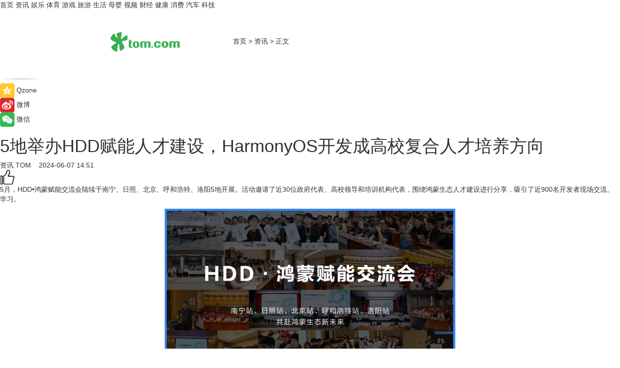

--- FILE ---
content_type: text/html
request_url: https://news.tom.com/202406/4854830898.html
body_size: 9759
content:
<!DOCTYPE html>
<html xmlns="http://www.w3.org/1999/xhtml"  lang="zh-CN" >

<!-- openCMs sreach -->
<head>
    <meta http-equiv="Content-Type" content="text/html; charset=UTF-8">
	<meta name="viewport" content="width=device-width, initial-scale=1.0">
    <meta http-equiv="X-UA-Compatible" content="IE=edge,chrome=1" >
	<meta name="referrer" content="unsafe-url" />
	<meta name="robots" content="index, follow">
   
    <title>5地举办HDD赋能人才建设，HarmonyOS开发成高校复合人才培养方向_TOM资讯</title><meta name="Description" content="5月，HDD•鸿蒙赋能交流会陆续于南宁、日照、北京、呼和浩特、洛阳5地开展。活动邀请了近30位政府代表、高校领导和培训机构代表，围绕鸿蒙生态人才建设进行分享，吸引了近900名开发者现场交流、学习。">
        <meta name="keywords" content="HarmonyOS,华为HarmonyOS,HarmonyOSnext,HarmonyOS最新消息">
        <meta name="Imageurl" content="https://imgs.tom.com/whyz/202406/4854830898/THUMBNAILf3397bd03edd6ec8.jpg">
        <meta property="og:type" content="article"/>
        <meta property="og:title" content="5地举办HDD赋能人才建设，HarmonyOS开发成高校复合人才培养方向"/>
        <meta property="og:description" content="5月，HDD•鸿蒙赋能交流会陆续于南宁、日照、北京、呼和浩特、洛阳5地开展。活动邀请了近30位政府代表、高校领导和培训机构代表，围绕鸿蒙生态人才建设进行分享，吸引了近900名开发者现场交流、学习。"/>
        <meta property="og:image" content="https://imgs.tom.com/whyz/202406/4854830898/THUMBNAILf3397bd03edd6ec8.jpg"/>
        <meta property="og:url" content="https://news.tom.com/202406/4854830898.html"/>
        <meta property="og:release_date" content="2024-06-07 14:51"/>
    <link rel="canonical" href="https://news.tom.com/202406/4854830898.html"/>
	<meta name="applicable-device" content="pc,mobile">
	
    <!--加载图标-->
	   	 <link href="https://www.tom.com/system/modules/my.opencms.news/resources/tom/bootstrap/css/bootstrap.min.css" rel="stylesheet" type="text/css">
   	  <link href="//www.tom.com/system/modules/my.opencms.news/resources/pc/css/newcontent_auto3.css?v=5" rel="stylesheet" type="text/css">
   
	
</head>
<body>
<input  type="hidden"  value ="0" id="sltop"/>
<input  type="hidden"  value ="1173" id="jsonid"/>
<input  type="hidden"  value="/news/" id="category">
<div class="index_nav">
   <div class="index_nav_child">
<div class="index_nav_left">
<a href="//www.tom.com" title="TOM首页" id="shouye">首页</a>
<a href="//news.tom.com" title="TOM资讯" id="news">资讯</a>
<!--
<a href="//lookin.tom.com/" title="LOOKin" id="LOOKin">LOOKin</a>
-->
<a href="//ent.tom.com" title="TOM娱乐" id="ent" >娱乐</a>
<a href="//sports.tom.com" title="TOM体育" id="sports">体育</a>
<!--<a href="//star.tom.com" title="TOM明星" id="gossip">明星</a>-->
<!--<a href="//fashion.tom.com" title="TOM时尚" id="fashion">时尚</a>-->
<a href="//game.tom.cn" title="TOM游戏" target="_blank" id="game">游戏</a>
<a href="//travel.tom.com" id="travel" title="TOM旅游">旅游</a>
<a href="//life.tom.com" title="TOM生活" id="life">生活</a>
<a href="//baby.tom.com" title="TOM母婴" id="baby">母婴</a>
<!--<a href="//marketing.tom.com" title="TOM营销" id="marketing">营销</a>-->
<!--<a href="//vip.tom.com" title="TOM邮箱" id="mail" target="_blank">邮箱</a>-->
<!--<a href="//biz.tom.com" id="biz" title="TOM商业">商业</a>-->
<a href="//v.tom.com" id="tv" target="_blank" title="TOM视频">视频</a>
<a href="//finance.tom.com" id="finance" title="TOM财经">财经</a>
<a href="//health.tom.com" id="health" title="TOM健康">健康</a>
<!--
<a href="//joke.tom.com" id="joke" title="TOM段子">段子</a>
-->
<a href="//xiaofei.tom.com" title="TOM消费" id="xiaofei">消费</a>
<a href="//car.tom.com" title="TOM汽车" id="car">汽车</a>
<!--<a href="//www.ule.com" title="TOM购物" target="_blank">购物</a>-->
<a href="//tech.tom.com" title="TOM科技" id="tech">科技</a>
</div>
</div>
</div>
<div class="content_nav" id="content_nav">
    <div class="content_nav_box">
        <!--二维码-->
        <div id="qrcode" style="width:200px;height:200px;position:fixed;left:50%;top:50%; display:none;margin-left:-100px;margin-top:-100px;">aaa</div>
        <a class="back_arrow" id="back_arrow" href="javascript:history.back(-1)"><img src="https://www.tom.com/system/modules/my.opencms.news/resources/pc/pic/back_arow.png" alt></a>
        <a class="back_hot" id="back_hot" href="javascript:history.back(-1)"><img src="https://www.tom.com/system/modules/my.opencms.news/resources/pc/pic/tom_back.png" alt></a>
        <span class="tom_pc_logo"  href="https://www.tom.com"><img src="https://www.tom.com/system/modules/my.opencms.news/resources/pc/pic/tom_pc_logo.png" alt="logo"></span>
        <span class="tom_com_logo"><a href="https://www.tom.com/index2.html"> <img src="https://www.tom.com/system/modules/my.opencms.news/resources/tom/tomLogo1.png" alt="logo" ></a></span>
        <img class="tom_share" data-toggle="modal" data-target=".bs-example-modal-lg" src="//www.tom.com/system/modules/my.opencms.news/resources/pc/pic/tom_share.png" style="display: none;" alt>
		<a class="nav_left01" href="https://www.tom.com" title="网站首页" target="_blank">首页</a>
		<span class="nav_left01">&gt</span>
        <a class="nav_left01" href="https://news.tom.com" title="TOM资讯" target="_blank">资讯</a>
        <span class="nav_left01">&gt</span>
        <span class="nav_left01">正文</span>
        <span class="share_btn" name="sharebtn"  id="sharebtn" onclick="shareopen()"><img src="//www.tom.com/system/modules/my.opencms.news/resources/pc/pic/share_btn.png" alt></span>
        <div class="right_search_box" style="display:none;">
            <input value="">
            <span class="search_box_btn"><img src="//www.tom.com/system/modules/my.opencms.news/resources/pc/pic/search_btn_icon.png" alt></span>
        </div>
    </div>
</div>
<div class="wxAlert" style="display:none;z-index:9999;padding: 15px;border-radius: 3px; width:240px;height:67px;background:rgba(19,23,31,0.8);position:fixed;top:50%;left:50%;margin-top:-33.5px;margin-left:-120px;font-size:13px;color:#fff;">
    <img style="width:10px;height:9.5px;position:absolute;top:5px;right:5px;" src="https://www.tom.com/system/modules/my.opencms.news/resources/pc/pic/wx_close.png" alt>
    点击下方菜单栏  “ <img src="https://www.tom.com/system/modules/my.opencms.news/resources/shareios3.png" class="sharicoimg"  style="width: 27px; height: 27px;vertical-align: middle;" alt> ” 选择 “分享”， 把好文章分享出去!
</div>


<!-- 微信提示 -->
<div class="modal fade " id="wxmyModal" tabindex="-1" role="dialog" aria-labelledby="wxmyModalLabel" aria-hidden="true" >
    <div class="modal-dialog" >
        <img src="https://www.tom.com/system/modules/my.opencms.news/resources/shareios2.png" style="right: 0; float: right; width: 94px;margin-top:30px; margin-right:18px" alt>

        <div class="modal-content amodal-content" style="top: 250px; border:0px; width: 240px;height: 86px;left: 50%; margin-top: -33.5px;margin-left: -120px;font-size: 15px;color: rgb(255, 255, 255);background:rgba(19,23,31,0.8);padding: 4px;box-sizing: content-box;" >
            <button type="button" class="close closea" data-dismiss="modal" aria-hidden="true"  style="color: #fff;font-weight: normal; opacity: 1;">
                &times;
            </button>

            <div class="modal-body" style="padding-top:25px; text-align: center;">
                请点击右上角选择分享，把好文章分享出去
            </div>

        </div>
    </div>
</div>
<!--分享模态框-->
<div class="modal tomShare_modal fade bs-example-modal-lg tomShare_modalbs" tabindex="-1" role="dialog" aria-labelledby="myLargeModalLabel">
    <div style="margin:0;" class="modal-dialog modal-lg" role="document">
        <div class="modal-content">
            <div style="font-size:12px;" class="row text-center tomShare_modalbshe">
                <div data-dismiss="modal" class="col-xs-3"  id="pyq">
                    <img src="https://www.tom.com/system/modules/my.opencms.news/resources/pc/pic/tom_pyq.png" alt>
                    <div style="margin-top: 6px;" class="row">
                        <div class="col-xs-12">朋友圈</div>
                    </div>
                </div>
                <div data-dismiss="modal" class="col-xs-3"  id="wx">
                    <img  src="https://www.tom.com/system/modules/my.opencms.news/resources/pc/pic/tom_wechat.png" alt>
                    <div style="margin-top: 6px;" class="row">
                        <div class="col-xs-12">微信好友</div>
                    </div>
                </div>
                <div data-dismiss="modal" class="col-xs-3" id="qzone" onclick="shareToQzone()">
                    <img  src="//www.tom.com/system/modules/my.opencms.news/resources/pc/pic/tom_space.png" alt >
                    <div style="margin-top: 6px;" class="row">
                        <div class="col-xs-12">QQ空间</div>
                    </div>
                </div>
                <div data-dismiss="modal" class="col-xs-3" id="qq" onclick="shareToQQ()">
                    <img  src="https://www.tom.com/system/modules/my.opencms.news/resources/pc/pic/tom_qq1.png" alt>
                    <div style="margin-top: 6px;" class="row">
                        <div class="col-xs-12">QQ</div>
                    </div>
                </div>
            </div>
            <div style="" class="row">
                <div data-dismiss="modal" style="" class="col-xs-12 text-center tomShare_modalfb">
                    取消
                </div>
            </div>
        </div>
    </div>
</div>
<!--文章内容部分-->
<div class="content_body_box">
    <div class="content_body_left" id="content_body_left">
        <div class="scan_box">
            <div class="scan_box_text"></div>
            <div class="scan_box_img" id="scan_box_img"></div>
        </div>
        <div class="left_line"><img src="https://www.tom.com/system/modules/my.opencms.news/resources/pc/pic/left_line.png" alt></div>
        <div class="kongjian_share">
            <span class="kongjian_share_img"><img src="https://www.tom.com/system/modules/my.opencms.news/resources/pc/pic/kongjian_share.png" alt></span>
            <span class="kongjian_share_text">Qzone</span>
        </div>
        <div class="weibo_share">
            <span class="weibo_share_img"><img src="https://www.tom.com/system/modules/my.opencms.news/resources/pc/pic/weibo_share.png" alt></span>
            <span class="weibo_share_text">微博</span>
        </div>
        <div class="weixin_share">
            <span class="weixin_share_img"><img src="https://www.tom.com/system/modules/my.opencms.news/resources/pc/pic/weixin_share.png" alt></span>
            <span class="weixin_share_text">微信</span>
            <span class="weixin_share_scan" id="weixin_share_scan">
				</span>
        </div>
    </div>
    <div class="content_body_center" id="content_body_center">
        <div class="content_news_box">
            <h1 class="news_box_title news_box_title1">5地举办HDD赋能人才建设，HarmonyOS开发成高校复合人才培养方向</h1>

                <!-- 写下想法弹出框 -->
                <div id="alert_share" style="display:none;border-color:rgba(66,66,66,0.1);background-color:#fff;box-shadow: 4px 7px 9px -8px rgb(66,66,66);color:#000000;" class="alert alert-success alert-dismissable fade in">
                    <button style="top: -13px;right: -26px;outline: 0;" type="button" class="close" aria-hidden="true">
                        &times;
                    </button>
                    <img style="width:14px;height:14px;" src="https://www.tom.com/system/modules/my.opencms.news/resources/pc/pic/tom_check.png" alt >
                    <strong>为推荐给更多人</strong>
                    <strong data-toggle="modal"  class="setdata" data-target=".bs-example-modal-lg" style="color:#31ba52;" >分享写下你的想法></strong>
                </div>
				
				  
				<div class="news_box_inforlinre">
				<div class="news_box_inforlinreab"></div>
                <div class="news_box_infor">
				<span class="formtag">资讯</span>
				 <span class="infor_from infor_froma">

								<a class="infor_from_a" href="/sourcelink.html?linkfrom=http://www.tom.com"  target="_blank"            rel="nofollow">
											TOM  &nbsp;&nbsp;</a>
									</span>
						<span class="infor_time">
							2024-06-07 14:51</span>
                   
                    <!--点赞新样式-->
                     	<div class="tom_fabulous tom_fabulousa">
                        <div class="tom_fabulousdiv" id="m_like">
                            <img class="tom_fabulousimg" src="https://www.tom.com/system/modules/my.opencms.news/resources/tom/phone_noclick.png" alt ><span class="tom_fabulousspan" id="num"></span>
                        </div>

                    </div>
                </div>
                <div class="news_box_text">
                    <html>
 <head></head>
 <body>
  <p>5月，HDD•鸿蒙赋能交流会陆续于南宁、日照、北京、呼和浩特、洛阳5地开展。活动邀请了近30位政府代表、高校领导和培训机构代表，围绕鸿蒙生态人才建设进行分享，吸引了近900名开发者现场交流、学习。</p> 
  <center>
   <img title="文章配图.jpg" src="https://imgs.tom.com/whyz/202406//4854830898/CONTENTf3397bd03edd6ec8.jpg" alt="5地举办HDD赋能人才建设，HarmonyOS开发成高校复合人才培养方向" vspace="0">
  </center> 
  <p>鸿蒙生态人才课程体系建设是当前高校进行开发人才培养探索和实践的重要工作之一。天津电子信息职业技术学院移动应用开发教研室的祝文飞主任、日照职业技术学院软件技术专业的张晓诺主任，分别对HarmonyOS开发课程落地各自院校做了分享。祝文飞在活动中提到：“我们计划采用基于HarmonyOS工坊、移动应用开发和HarmonyOS微专业的‘三层递进’策略来全面推进鸿蒙生态人才建设。”张晓诺则表示：“我们将会加强鸿蒙生态人才课程体系建设，定位于HarmonyOS应用开发和设备开发及智能场景应用来设计课程，并引导学生完成HarmonyOS认证；同步加强师资队伍培养和实训体系建设，做好鸿蒙生态人才培养的保障工作。”</p> 
  <p>鸿蒙生态人才培养的方向已不再仅仅局限于计算机软件相关院校和专业，以医学类专业为主的高校也正在探索将HarmonyOS开发课程融合到新兴交叉学科的课程体系建设当中，作为未来复合型高层次创新人才培养的技术方向。对此，河南中医药大学阮晓龙副教授在活动中做了深入的介绍，他说：“智能医学工程专业是医、理、工高度交叉的新兴工科专业，面向‘健康中国2030’的国家重大需求，满足国家智慧医疗建设和发展的需要，旨在培养集高素质、高知识、高能力的复合型高层次创新人才。我们分析认为，HarmonyOS有较强的技术优势，其编码学习成本低，课程建设资源丰富，且就业应用生态完善，所以我们学校选择HarmonyOS作为我们信创智能医疗系统研发课程体系的技术方向，也希望能为鸿蒙生态的持续发展和创新储备更多的人才动力。”</p> 
  <p>围绕鸿蒙生态人才培养面临的现状与挑战，青软集团副总裁兼产教融合研究院院长丁璟、传智教育鸿蒙研究院院长周淑刚分别就赋能机构如何创新教育模式，为鸿蒙生态不断蓄积充足的人才储备池做了相关分享。其中，丁璟表示：“一方面，产业端面临较大的鸿蒙生态人才缺口；另一方面，供给端培养有滞后性，传统模式无法满足当前的人才需求量。我们利用技术、产业和政策三股驱动力量，聚焦移动开发技术，打造一体化人才培养支撑的内容、服务与平台，期望推动鸿蒙生态人才新一轮的成长。”</p> 
  <p>行稳致远，进而有为。从以计算机软件院校合作为主，逐渐到覆盖更多其他专业类院校，HarmonyOS开发正在成为更多高校培养高层次复合型人才的技术方向。华为一直致力于同高校、机构等各行各业的伙伴共同探索鸿蒙生态人才建设，培养适应新市场、新机遇、新挑战的HarmonyOS技术人才，共创繁荣鸿蒙生态。</p> 
  <p>未来，HDD·鸿蒙赋能交流会将走进全国更多城市。此外，华为开发者联盟为广大开发者们提供了丰富的学习资源，助力从零开始，全方位系统化地学习HarmonyOS课程，获得HarmonyOS官方授权证书，为职业道路添砖加瓦。</p>
 </body>
</html><!--增加原创提示-->
					<span id="adright" style="color: #ffffff;display:none">0</span>
                </div>
				</div>
				<div class="news_box_banner_pc1" style="margin-top: 10px;margin-bottom: 20px;">
					<a class="a_img_border" href="//game.tom.com?pop=1"  rel="nofollow"  ><img src="https://www.tom.com/system/modules/my.opencms.news/resources/pc/pic/banner/tem_pc1.jpg" alt/>
					<div class="guanggao">
						广告
					</div>
					</a>
				</div>
				
                <div class="news_box_operation">
				  <div class="news_box_report news_box_reporta"><a href="https://www.tom.com/partner/jubao.html" target="_blank" rel="nofollow">举报</a></div>
					 	<span class="infor_author">责任编辑：
							WY-BD</span>
                  
                    <div style="margin-top: 50px;text-align: center;">
                        <div style="display: inline-block;" id="pc_like">
                            <img src="https://www.tom.com/system/modules/my.opencms.news/resources/pc/pic/pc_noclick.png"   alt >
                            <p style="margin-top: 10px;" id="num"></p>
                        </div>
                    </div>
                </div>
				  <div class="news_box_operation_mhead" >
				  
				  </div>
                <div class="news_box_operation_m" style="text-align:right;font-size:13px;color:#666666;margin-bottom:20px;">
                    责任编辑：
                    WY-BD<!--<div style="margin-top: 40px;text-align: center;">
                        <div style="display: inline-block; border: 1px solid #c5c5c5; border-radius: 51px; padding: 5px; min-width: 134px; font-size: 16px; cursor: pointer; color: #4f5054;" id="m_like">
                            <img style="vertical-align: middle;width: 20px;" src="//www.tom.com/system/modules/my.opencms.news/resources/tom/phone_noclick.png"><span style="margin-top: 10px;vertical-align: middle;padding-left: 5px;" id="num">赞</span>
                        </div>

                    </div>-->

                </div>
            <!-- app分享-->
            <div class="news_box_share" id="news_box_share">
                <div id="sharetxt" class="share_title" >
                    <span>————</span>&nbsp;&nbsp;&nbsp;&nbsp;分享到&nbsp;&nbsp;&nbsp;&nbsp;<span>————</span>
                </div>
                <div id="sharebtn4" class="contect_share">
                    <div class="share_platform">
                        <div class="share_weixin"><a id="wx" onclick="shareToWx()">
                            <div><img src="https://www.tom.com/system/modules/my.opencms.news/resources/pc/pic/weixin3.png"></div>
                            <div class="share_text">微信好友</div>
                        </a>
                        </div>
                        <div class="share_quan"><a id="pyq" onclick="shareToWxpyq()">
                            <div><img src="https://www.tom.com/system/modules/my.opencms.news/resources/pc/pic/quan3.png"></div>
                            <div class="share_text">朋友圈</div>
                        </a>
                        </div>
                        <div class="share_qq"><a id="qq" onclick="shareToQQ()">
                            <div><img src="https://www.tom.com/system/modules/my.opencms.news/resources/pc/pic/QQ3.png"></div>
                            <div class="share_text">QQ好友</div>
                        </a>
                        </div>
                        <div class="share_kongjian"><a id="qzone" onclick="shareToQzone()">
                            <div><img src="https://www.tom.com/system/modules/my.opencms.news/resources/pc/pic/kongjian3.png"></div>
                            <div class="share_text">QQ空间</div>
                        </a>
                        </div>
                        <script id="app" type="text/javascript"></script>
                    </div>
                </div>
            </div>
            <div class="news_box_banner_pc"></div>
        </div>
		
		  <div class="news_box_banner_phone">
       
    </div>
		
			
		<div class="shoujiline"></div>
		<div class="shouji">
			<div class="pic_news_title">
				<span class="mrelation_titlespanicom">&nbsp;</span>
				<span class="mrelation_titlespan">相关推荐</span>
			</div>
			<div class='three_image_news'>        <a href='//news.tom.com/202502/4274083280.html'>            <div class='news_title'> 30多所高校及科研机构携百余项科研成果亮相2025济南生物发酵系列展 </div>            <div class='news_pic3'>                <img class='pic1' src='https://imgs.tom.com/whyz/202502/4274083280/THUMBNAILb0c73fbd044c8b32.jpg' alt=' 30多所高校及科研机构携百余项科研成果亮相2025济南生物发酵系列展 '>                <img class='pic2' src='https://imgs.tom.com/whyz/202502/4274083280/THUMBNAIL8bcc85700920942d.jpg' alt=' 30多所高校及科研机构携百余项科研成果亮相2025济南生物发酵系列展 '>                <img class='pic2' src='https://imgs.tom.com/whyz/202502/4274083280/THUMBNAIL533a98971fc4a71c.jpg' alt=' 30多所高校及科研机构携百余项科研成果亮相2025济南生物发酵系列展 '>            </div>        </a>        <div class='news_infor'>            <div class='source'>                <span>TOM</span>            </div>            <span class='push_time'>02-12 13:54</span>        </div>    </div><div class='news'>        <div class='news-left'>            <div class='desc' style='vertical-align: middle;'>                <div class='news_left_title'><a href='//tech.tom.com/202502/4654536443.html'> 华为小艺助手接入DeepSeek，升级纯血鸿蒙HarmonyOS NEXT即可体验</a>                </div>                <div class='footer' style='float: left;margin-top:5px;'>                    <div class='footer_source'>                        <a href='http://www.tom.com' target='_self' rel='nofollow'>TOM</a>                    </div>                </div>                <span class='push_time push_timea' style='line-height:19px;margin-top:10px'>02-05 20:14</span></div>        </div>        <a href='//tech.tom.com/202502/4654536443.html'>            <div class='pic'>                <img class='pic1' src='https://imgs.tom.com/whyz/202502/4654536443/THUMBNAIL417ca6a6a2767550.jpg' alt=' 华为小艺助手接入DeepSeek，升级纯血鸿蒙HarmonyOS NEXT即可体验'>            </div>        </a>    </div><div class='news'>        <div class='news-left'>            <div class='desc' style='vertical-align: middle;'>                <div class='news_left_title'><a href='//news.tom.com/202502/4911872700.html'>紫燕百味鸡2025年喜迎“开门红”：高校战略稳步推进，万店蓝图再添动能</a>                </div>                <div class='footer' style='float: left;margin-top:5px;'>                    <div class='footer_source'>                        <a href='http://www.tom.com' target='_self' rel='nofollow'>TOM</a>                    </div>                </div>                <span class='push_time push_timea' style='line-height:19px;margin-top:10px'>02-08 16:50</span></div>        </div>        <a href='//news.tom.com/202502/4911872700.html'>            <div class='pic'>                <img class='pic1' src='https://imgs.tom.com/whyz/202502/4911872700/THUMBNAIL15877aa50f08fc51.jpg' alt='紫燕百味鸡2025年喜迎“开门红”：高校战略稳步推进，万店蓝图再添动能'>            </div>        </a>    </div><div class='news'>        <div class='news-left'>            <div class='desc' style='vertical-align: middle;'>                <div class='news_left_title'><a href='//news.tom.com/202502/4443306080.html'>科技赋能浪漫：通通App数字玫瑰重构情人节情感表达范式</a>                </div>                <div class='footer' style='float: left;margin-top:5px;'>                    <div class='footer_source'>                        <a href='http://www.tom.com' target='_self' rel='nofollow'>TOM</a>                    </div>                </div>                <span class='push_time push_timea' style='line-height:19px;margin-top:10px'>02-14 11:01</span></div>        </div>        <a href='//news.tom.com/202502/4443306080.html'>            <div class='pic'>                <img class='pic1' src='https://imgs.tom.com/whyz/202502/4443306080/THUMBNAILb28b18a13bd1b279.jpg' alt='科技赋能浪漫：通通App数字玫瑰重构情人节情感表达范式'>            </div>        </a>    </div><div class='three_image_news'>        <a href='//tech.tom.com/202502/4830735579.html'>            <div class='news_title'> 2025亚冬会观赛神器：AI赋能三星Neo QLED系列解锁冰雪激情</div>            <div class='news_pic3'>                <img class='pic1' src='https://imgs.tom.com/whyz/202502/4830735579/THUMBNAIL0b6755c409e2494d.jpg' alt=' 2025亚冬会观赛神器：AI赋能三星Neo QLED系列解锁冰雪激情'>                <img class='pic2' src='https://imgs.tom.com/whyz/202502/4830735579/THUMBNAIL7e26bcb3bf35b5f1.jpg' alt=' 2025亚冬会观赛神器：AI赋能三星Neo QLED系列解锁冰雪激情'>                <img class='pic2' src='https://imgs.tom.com/whyz/202502/4830735579/THUMBNAILbcfb22257b5b2bcf.jpg' alt=' 2025亚冬会观赛神器：AI赋能三星Neo QLED系列解锁冰雪激情'>            </div>        </a>        <div class='news_infor'>            <div class='source'>                <span>TOM</span>            </div>            <span class='push_time'>02-08 13:26</span>        </div>    </div></div>
		
		<div class="recommend_text">
		      <div class="relation_title" id="list-container">
		          <span style=""  class="relation_titlespanico">&nbsp;</span>
		          <span style="" class="relation_titlespan">热点精选</span>
		      </div>
		   <div class='item-container item-none item-noneb'><div class='divh4'><a target='_blank' href='//sports.tom.com/202502/4732879486.html'> 2025年哈尔滨亚冬会圆满落幕，361°续写亚洲体育运动新篇章</a></div><ul><li class='item-center'><a class='a_img_border' target='_blank' href='//sports.tom.com/202502/4732879486.html'><img class='item-img' src='https://imgs.tom.com/whyz/202502/4732879486/THUMBNAIL4a156669abe4bb85.jpeg' alt=' 2025年哈尔滨亚冬会圆满落幕，361°续写亚洲体育运动新篇章'></a></li><li class='item-center'><a class='a_img_border' target='_blank' href='//sports.tom.com/202502/4732879486.html'><img class='item-img' src='https://imgs.tom.com/whyz/202502/4732879486/THUMBNAILd6f93c9942f59fe0.jpeg' alt=' 2025年哈尔滨亚冬会圆满落幕，361°续写亚洲体育运动新篇章'></a></li><li class='item-center'><a class='a_img_border' target='_blank' href='//sports.tom.com/202502/4732879486.html'><img class='item-img' src='https://imgs.tom.com/whyz/202502/4732879486/THUMBNAILa0c0dd49047458fb.jpeg' alt=' 2025年哈尔滨亚冬会圆满落幕，361°续写亚洲体育运动新篇章'></a></li></ul><div class='item-bottom'><p class='soddd'><a href=http://www.tom.com target='_blank' rel='nofollow' class='source_text'>TOM</a><span class='publish-time publish-timepc'>2025-02-17 18:47</span><span class='publish-time publish-timemb'>02-17 18:47</span></p></div></div><div class='item-container item-none item-noneb'><div class='divh4'><a target='_blank' href='//xiaofei.tom.com/202502/4729215340.html'>38轻喜自由女王节盛大开启，助力新时代女性实现家务清零 </a></div><ul><li class='item-center'><a class='a_img_border' target='_blank' href='//xiaofei.tom.com/202502/4729215340.html'><img class='item-img' src='https://imgs.tom.com/whyz/202502/4729215340/THUMBNAIL55f704bbc9b046df.jpg' alt='38轻喜自由女王节盛大开启，助力新时代女性实现家务清零 '></a></li><li class='item-center'><a class='a_img_border' target='_blank' href='//xiaofei.tom.com/202502/4729215340.html'><img class='item-img' src='https://imgs.tom.com/whyz/202502/4729215340/THUMBNAILefd181dd03649246.jpg' alt='38轻喜自由女王节盛大开启，助力新时代女性实现家务清零 '></a></li><li class='item-center'><a class='a_img_border' target='_blank' href='//xiaofei.tom.com/202502/4729215340.html'><img class='item-img' src='https://imgs.tom.com/whyz/202502/4729215340/THUMBNAIL306a01452d113cc1.jpg' alt='38轻喜自由女王节盛大开启，助力新时代女性实现家务清零 '></a></li></ul><div class='item-bottom'><p class='soddd'><a href=http://www.tom.com target='_blank' rel='nofollow' class='source_text'>TOM</a><span class='publish-time publish-timepc'>2025-02-17 17:52</span><span class='publish-time publish-timemb'>02-17 17:52</span></p></div></div><div class='item-container item-none item-noneb'><div class='divh4'><a target='_blank' href='//xiaofei.tom.com/202502/4727875039.html'>从“许愿”到“参演”，看淘宝如何巧借春晚传递品牌温度 </a></div><ul><li class='item-center'><a class='a_img_border' target='_blank' href='//xiaofei.tom.com/202502/4727875039.html'><img class='item-img' src='https://imgs.tom.com/whyz/202502/4727875039/THUMBNAIL0974b448f9134845.jpg' alt='从“许愿”到“参演”，看淘宝如何巧借春晚传递品牌温度 '></a></li><li class='item-center'><a class='a_img_border' target='_blank' href='//xiaofei.tom.com/202502/4727875039.html'><img class='item-img' src='https://imgs.tom.com/whyz/202502/4727875039/THUMBNAIL58b272152b4a2517.jpg' alt='从“许愿”到“参演”，看淘宝如何巧借春晚传递品牌温度 '></a></li><li class='item-center'><a class='a_img_border' target='_blank' href='//xiaofei.tom.com/202502/4727875039.html'><img class='item-img' src='https://imgs.tom.com/whyz/202502/4727875039/THUMBNAIL345ae6cc7094d835.jpg' alt='从“许愿”到“参演”，看淘宝如何巧借春晚传递品牌温度 '></a></li></ul><div class='item-bottom'><p class='soddd'><a href=http://www.tom.com target='_blank' rel='nofollow' class='source_text'>TOM</a><span class='publish-time publish-timepc'>2025-02-17 17:47</span><span class='publish-time publish-timemb'>02-17 17:47</span></p></div></div><div class='item-container item-none item-noned'><ul class='tem-nonere'><li class='item-left'><a  class='a_img_border'  target='_blank' href='//tech.tom.com/202502/1708973604.html'><img class='item-img' src='https://imgs.tom.com/tech/202502/1708973604/THUMBNAILf5662fa0e3f0bced.jpg' alt='真我Neo7 SE官宣：两千元档“耐玩战神”'></a></li><li class='item-right'><div class='divh4'><a target='_blank' href='//tech.tom.com/202502/1708973604.html'>真我Neo7 SE官宣：两千元档“耐玩战神”</a></div><p class='soddd'><span class='spanna'>安兔兔</span><span class='publish-time publish-timepc'>2025-02-17 17:32</span><span class='publish-time publish-timemb'>02-17 17:32</span></p></li></ul></div><div class='item-container item-none item-noneb'><div class='divh4'><a target='_blank' href='//finance.tom.com/202502/4725970883.html'> 标普云DeepSeek一体机重磅发布：开箱即用，零门槛部署 </a></div><ul><li class='item-center'><a class='a_img_border' target='_blank' href='//finance.tom.com/202502/4725970883.html'><img class='item-img' src='https://imgs.tom.com/whyz/202502/4725970883/THUMBNAILaa91bbed5dec7496.jpg' alt=' 标普云DeepSeek一体机重磅发布：开箱即用，零门槛部署 '></a></li><li class='item-center'><a class='a_img_border' target='_blank' href='//finance.tom.com/202502/4725970883.html'><img class='item-img' src='https://imgs.tom.com/whyz/202502/4725970883/THUMBNAIL8a91e15be50bf0f5.jpg' alt=' 标普云DeepSeek一体机重磅发布：开箱即用，零门槛部署 '></a></li><li class='item-center'><a class='a_img_border' target='_blank' href='//finance.tom.com/202502/4725970883.html'><img class='item-img' src='https://imgs.tom.com/whyz/202502/4725970883/THUMBNAIL5688252db46e3d6a.jpg' alt=' 标普云DeepSeek一体机重磅发布：开箱即用，零门槛部署 '></a></li></ul><div class='item-bottom'><p class='soddd'><a href=http://www.tom.com target='_blank' rel='nofollow' class='source_text'>TOM</a><span class='publish-time publish-timepc'>2025-02-17 17:22</span><span class='publish-time publish-timemb'>02-17 17:22</span></p></div></div><div class='item-container item-none item-noneb'><div class='divh4'><a target='_blank' href='//sports.tom.com/202502/4726779334.html'> ​Wilson与NBA Hoop Park达成战略合作：以篮球之名，开启“场景化零售”新纪元</a></div><ul><li class='item-center'><a class='a_img_border' target='_blank' href='//sports.tom.com/202502/4726779334.html'><img class='item-img' src='https://imgs.tom.com/whyz/202502/4726779334/THUMBNAIL8e688353fe2dd349.jpeg' alt=' ​Wilson与NBA Hoop Park达成战略合作：以篮球之名，开启“场景化零售”新纪元'></a></li><li class='item-center'><a class='a_img_border' target='_blank' href='//sports.tom.com/202502/4726779334.html'><img class='item-img' src='https://imgs.tom.com/whyz/202502/4726779334/THUMBNAIL3c3eb5b966e6ec0b.jpeg' alt=' ​Wilson与NBA Hoop Park达成战略合作：以篮球之名，开启“场景化零售”新纪元'></a></li><li class='item-center'><a class='a_img_border' target='_blank' href='//sports.tom.com/202502/4726779334.html'><img class='item-img' src='https://imgs.tom.com/whyz/202502/4726779334/THUMBNAIL7391ec134acc02f3.jpeg' alt=' ​Wilson与NBA Hoop Park达成战略合作：以篮球之名，开启“场景化零售”新纪元'></a></li></ul><div class='item-bottom'><p class='soddd'><a href=http://www.tom.com target='_blank' rel='nofollow' class='source_text'>TOM</a><span class='publish-time publish-timepc'>2025-02-17 17:22</span><span class='publish-time publish-timemb'>02-17 17:22</span></p></div></div><div class='item-container item-none item-noneb'><div class='divh4'><a target='_blank' href='//tech.tom.com/202502/1701687944.html'>小米15 Ultra黑白双色高清渲染图曝光：拉丝设计</a></div><ul><li class='item-center'><a class='a_img_border' target='_blank' href='//tech.tom.com/202502/1701687944.html'><img class='item-img' src='https://imgs.tom.com/tech/202502/1701687944/THUMBNAIL8cb8453c0c099782.jpg' alt='小米15 Ultra黑白双色高清渲染图曝光：拉丝设计'></a></li><li class='item-center'><a class='a_img_border' target='_blank' href='//tech.tom.com/202502/1701687944.html'><img class='item-img' src='https://imgs.tom.com/tech/202502/1701687944/THUMBNAIL83eab0905012c974.jpg' alt='小米15 Ultra黑白双色高清渲染图曝光：拉丝设计'></a></li><li class='item-center'><a class='a_img_border' target='_blank' href='//tech.tom.com/202502/1701687944.html'><img class='item-img' src='https://imgs.tom.com/tech/202502/1701687944/THUMBNAILc028e3b0ae40f1b6.jpg' alt='小米15 Ultra黑白双色高清渲染图曝光：拉丝设计'></a></li></ul><div class='item-bottom'><p class='soddd'><span class='spanna'>安兔兔</span><span class='publish-time publish-timepc'>2025-02-17 17:15</span><span class='publish-time publish-timemb'>02-17 17:15</span></p></div></div><div class='item-container item-none item-noned'><ul class='tem-nonere'><li class='item-left'><a  class='a_img_border'  target='_blank' href='//tech.tom.com/202502/1723230657.html'><img class='item-img' src='https://imgs.tom.com/tech/202502/1723230657/THUMBNAILf548b6e93e684d68.jpg' alt='兼容苹果生态？OPPO Find N5支持Mac远程控屏'></a></li><li class='item-right'><div class='divh4'><a target='_blank' href='//tech.tom.com/202502/1723230657.html'>兼容苹果生态？OPPO Find N5支持Mac远程控屏</a></div><p class='soddd'><span class='spanna'>安兔兔</span><span class='publish-time publish-timepc'>2025-02-17 17:10</span><span class='publish-time publish-timemb'>02-17 17:10</span></p></li></ul></div></div> 
		   <div class="newdixian">
        人家也是有底线的啦~
    </div>
		
    </div>

  
  
   
  
  
    <div class="content_body_right" id="content_body_right">
		 <div class="body_right_banner" id="body_right_banner"><div class="guanggao" style="display:none">广告</div>
        </div>
	
        <div class="recommend_pic_news" id="recommend_pic_news">
            <div class="pic_news_title">相关推荐</div>

            <div class='pic_news01'><a href='//news.tom.com/202502/4274083280.html' target='_blank' title=' 30多所高校及科研机构携百余项科研成果亮相2025济南生物发酵系列展 '><img src='https://imgs.tom.com/whyz/202502/4274083280/THUMBNAILb0c73fbd044c8b32.jpg' width='270' height='152' alt><p class='pic_news01_title'> 30多所高校及科研机构携百余项科研成果亮相2025济南生物发酵系列展 </p></a></div><div class='friend_line'></div><div class='pic_news01'><a href='//tech.tom.com/202502/4654536443.html' target='_blank' title=' 华为小艺助手接入DeepSeek，升级纯血鸿蒙HarmonyOS NEXT即可体验'><img src='https://imgs.tom.com/whyz/202502/4654536443/THUMBNAIL417ca6a6a2767550.jpg' width='270' height='152' alt><p class='pic_news01_title'> 华为小艺助手接入DeepSeek，升级纯血鸿蒙HarmonyOS NEXT即可体验</p></a></div><div class='friend_line'></div><div class='pic_news01'><a href='//news.tom.com/202502/4911872700.html' target='_blank' title='紫燕百味鸡2025年喜迎“开门红”：高校战略稳步推进，万店蓝图再添动能'><img src='https://imgs.tom.com/whyz/202502/4911872700/THUMBNAIL15877aa50f08fc51.jpg' width='270' height='152' alt><p class='pic_news01_title'>紫燕百味鸡2025年喜迎“开门红”：高校战略稳步推进，万店蓝图再添动能</p></a></div><div class='friend_line'></div><div class='pic_news01'><a href='//news.tom.com/202502/4443306080.html' target='_blank' title='科技赋能浪漫：通通App数字玫瑰重构情人节情感表达范式'><img src='https://imgs.tom.com/whyz/202502/4443306080/THUMBNAILb28b18a13bd1b279.jpg' width='270' height='152' alt><p class='pic_news01_title'>科技赋能浪漫：通通App数字玫瑰重构情人节情感表达范式</p></a></div><div class='friend_line'></div><div class='pic_news01'><a href='//tech.tom.com/202502/4830735579.html' target='_blank' title=' 2025亚冬会观赛神器：AI赋能三星Neo QLED系列解锁冰雪激情'><img src='https://imgs.tom.com/whyz/202502/4830735579/THUMBNAIL0b6755c409e2494d.jpg' width='270' height='152' alt><p class='pic_news01_title'> 2025亚冬会观赛神器：AI赋能三星Neo QLED系列解锁冰雪激情</p></a></div><div class='friend_line'></div></div>
       
         <div id="makeline"></div>
        <input type='hidden' id="markvalue"/>
        <div class="body_right_banner" id="body_right_bottom_banner"><div class="guanggao">广告</div>
        </div>
    </div>
</div>
	<span  id="back_top"></span>
	 <span class="ina_fhdb" id="ina_fhdb"><img src="//www.tom.com/system/modules/my.opencms.news/resources/tom/fhdb1.png" alt></span>

<div class="content_bottom_box">
<div class="content_bottom">
<div class="content_bottom_line"></div>
<div class="content_bottom1">
<a href="http://www.tomgroup.com/chs/" target="_blank" rel="nofollow">TOM集团</a>
<a href="//www.tom.com/partner/adserver.html" target="_blank" rel="nofollow">广告服务</a>
<a href="//www.tom.com/partner/jointom.html" target="_blank" rel="nofollow">加入TOM</a>
</div>
<div class="content_bottom2">Copyright © 2018 TOM.COM Corporation, All Rights Reserved 新飞网版权所有</div>
</div>
</div>




    <script src="//www.tom.com/system/modules/my.opencms.news/resources/tom/pc/js/jquery-3.2.1.min.js"></script> 
  <script src="//www.tom.com/system/modules/my.opencms.news/resources/pc/minjs/jquery.cookie.min.js"></script> 
      <script src="//www.tom.com/system/modules/my.opencms.news/resources/pc/js/in_content_auto_nav.js"></script>
	    <script src="//www.tom.com/system/modules/my.opencms.news/resources/pc/js/in_content_auto.js?v=9"></script>
    <script type="text/javascript" src="https://www.tom.com/system/modules/my.opencms.news/resources/pc/js/qrcode.min.js"></script>
	  <script src="https://www.tom.com/system/modules/my.opencms.news/resources/pc/minjs/get_track.min.js"></script> 
    <script src="//www.tom.com/system/modules/my.opencms.news/resources/tom/test/js/bootstrap.min.js" charset="utf-8"></script> 
	
	 
</body>
</html>
